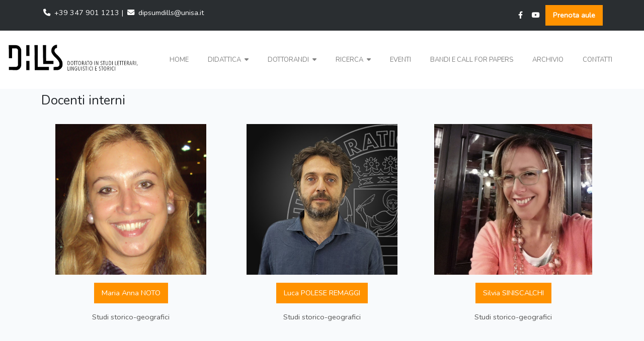

--- FILE ---
content_type: text/html; charset=UTF-8
request_url: https://www.dipsumdills.it/fr/teacher
body_size: 4900
content:
<!DOCTYPE html>
<html lang="fr">

<head>
    <meta charset="utf-8">
    <meta name="viewport" content="width=device-width, initial-scale=1">

    <!-- CSRF Token -->
    <meta name="csrf-token" content="cvqerEXrAYvoQFQwscbblAfvV4Ap6wpRxKmjRspf">

    <title>Dills</title>

    <!-- scripts -->
    <script src="https://www.dipsumdills.it/js/app.js" defer></script>

	<!-- css -->
    <link href="https://www.dipsumdills.it/css/app.css" rel="stylesheet">

    <!-- flags -->
    <link rel="stylesheet" href="https://cdnjs.cloudflare.com/ajax/libs/flag-icon-css/6.6.6/css/flag-icons.min.css" integrity="sha512-uvXdJud8WaOlQFjlz9B15Yy2Au/bMAvz79F7Xa6OakCl2jvQPdHD0hb3dEqZRdSwG4/sknePXlE7GiarwA/9Wg==" crossorigin="anonymous" referrerpolicy="no-referrer" />

    <!-- Google recaptcha -->
    <script src="https://www.google.com/recaptcha/api.js" async defer></script>
</head>

<body class="antialiased">

    <div class="container-fluid banner-top">
	<div class="container">

		<!-- Desktop -->
		<div class="row d-none d-lg-flex">
			<div class="col-9 col-md-9 pt-1 text-white">
				<i class="fa fa-phone mx-1"></i> +39 347 901 1213 | <i class="fa fa-envelope mx-1"></i> dipsumdills@unisa.it
			</div>			
			
			<div class="col-3 col-md-3 text-end">
				<a href="https://www.facebook.com/dipsumdills" target="_blank" title="Facebook" class=" btn btn-xs  text-white px-1">
	<i class="fa fa-brands fa-facebook-f"></i>
</a>
<a href="https://www.youtube.com/channel/UCv0e9mKHoJiNuLKsO-bujwA" target="_blank" title="Youtube" class=" btn btn-xs  text-white px-1">
	<i class="fa fa-brands fa-youtube"></i>
</a>
				
				<a href="https://www.dipsumdills.it/pdf/Regolamento-Sala-Riunioni-Paparelli-Placanica.pdf" class="btn btn-secondary fw-bolder text-white" target="_blank">
					Prenota aule
				</a>
			</div>
		</div>

		<!-- Mobile -->
		<div class="row d-lg-none">
			<div class="col-6 col-md-6">
				<a href="https://www.dipsumdills.it/fr/contatti" title="Contatti">
					<i class="fa fa-phone mx-1 text-white"></i>
				</a>
				<a href="mailto:dipsumdills@unisa.it" title="dipsumdills@unisa.it">
					<i class="fa fa-envelope mx-1 text-white"></i>
				</a>
				<a href="https://www.facebook.com/dipsumdills" target="_blank" title="Facebook" class=" text-white px-1">
	<i class="fa fa-brands fa-facebook-f"></i>
</a>
<a href="https://www.youtube.com/channel/UCv0e9mKHoJiNuLKsO-bujwA" target="_blank" title="Youtube" class=" text-white px-1">
	<i class="fa fa-brands fa-youtube"></i>
</a>
			</div>
			
			<div class="col-6 col-md-6 text-end">
				<a href="https://www.dipsumdills.it/pdf/Regolamento-Sala-Riunioni-Paparelli-Placanica.pdf" class="fw-bolder text-secondary" target="_blank">
					Prenota aule
				</a>
			</div>
		</div>

	</div>
</div>
    <nav id="public-navbar" class="navbar navbar-expand-lg navbar-light bg-white">
  	<div class="container-fluid">
		<a href="https://www.dipsumdills.it/fr" class="navbar-brand">
			<img src="https://www.dipsumdills.it/images/dills-logo.png" class="dills-logo" />
		</a>

		<button class="navbar-toggler" type="button" data-bs-toggle="collapse" data-bs-target="#navbarSupportedContent" aria-controls="navbarSupportedContent" aria-expanded="false" aria-label="Toggle navigation">
			<span class="navbar-toggler-icon"></span>
		</button>
		<div class="collapse navbar-collapse" id="navbarSupportedContent">
			<div class="mx-auto">
				<ul class="navbar-nav me-auto mb-2 mb-lg-0">
															
						<li class="nav-item me-2">
							<a href="https://www.dipsumdills.it/fr" class="nav-link">
								<button class="btn">
									Home
								</button>
							</a>
						</li>
																				
						<li class="nav-item dropdown me-2">
							<!-- Desktop dropdown -->
							<a class="nav-link d-none d-lg-block" href="https://www.dipsumdills.it/fr/didattica/" id="navbarDropdown" role="button" aria-expanded="false">
								<button class="btn">									
									Didattica
									<i class="fa fa-caret-down ms-1"></i>
								</button>
							</a>

							<!-- Mobile button + arrow -->
							<a class="nav-link d-lg-none d-inline-block" href="https://www.dipsumdills.it/fr/didattica/">
								<button class="btn">
									Didattica
								</button>
							</a>
							<a class="nav-link d-lg-none d-inline-block" href="#" id="navbarDropdown" role="button" data-bs-toggle="dropdown" aria-expanded="false">
								<button class="btn px-0">								
									<i class="fa fa-xl fa-angle-down"></i>
								</button>
							</a>						

							<ul class="dropdown-menu" aria-labelledby="navbarDropdown">
																											<li><a class="dropdown-item" href="https://www.dipsumdills.it/fr/descrizione-del-corso/" >Descrizione Corso</a></li>
																			<li><a class="dropdown-item" href="https://www.dipsumdills.it/fr/descrizione-del-corso/#offerta_formativa" >Offerta Formativa</a></li>
																			<li><a class="dropdown-item" href="https://www.dipsumdills.it/fr/teacher/miriam-voghera/" >Coordinatrice del Corso</a></li>
																			<li><a class="dropdown-item" href="https://www.dipsumdills.it/fr/teacher" >Docenti</a></li>
																			<li><a class="dropdown-item" href="https://www.dipsumdills.it/fr/academic_year/2023-24/" >Calendario 2023-2024</a></li>
																			<li><a class="dropdown-item" href="https://www.dipsumdills.it/fr/academic_year/2024-25/" >Calendario 2024-2025</a></li>
																			<li><a class="dropdown-item" href="https://www.dipsumdills.it/fr/academic_year/2025-26/" >Calendario 2025-2026</a></li>
																			<li><a class="dropdown-item" href="https://www.dipsumdills.it/fr/regolamento-didattico/" >Regolamento Didattico</a></li>
																			<li><a class="dropdown-item" href="https://www.dipsumdills.it/fr/gruppo-assicurazione-qualita/" >Gruppo Assicurazione Qualità</a></li>
																			<li><a class="dropdown-item" href="https://www.dipsumdills.it/fr/ulteriori-percorsi-di-formazione/" >Ulteriori Percorsi di Formazione</a></li>
																			<li><a class="dropdown-item" href="https://www.dipsumdills.it/fr/lezioni/svolte" >Lezioni Svolte </a></li>
																			<li><a class="dropdown-item" href="https://studiumdipsum.it/" >Studium</a></li>
																								</ul>

						</li>
																				
						<li class="nav-item dropdown me-2">
							<!-- Desktop dropdown -->
							<a class="nav-link d-none d-lg-block" href="https://www.dipsumdills.it/fr/cycles" id="navbarDropdown" role="button" aria-expanded="false">
								<button class="btn">									
									Dottorandi
									<i class="fa fa-caret-down ms-1"></i>
								</button>
							</a>

							<!-- Mobile button + arrow -->
							<a class="nav-link d-lg-none d-inline-block" href="https://www.dipsumdills.it/fr/cycles">
								<button class="btn">
									Dottorandi
								</button>
							</a>
							<a class="nav-link d-lg-none d-inline-block" href="#" id="navbarDropdown" role="button" data-bs-toggle="dropdown" aria-expanded="false">
								<button class="btn px-0">								
									<i class="fa fa-xl fa-angle-down"></i>
								</button>
							</a>						

							<ul class="dropdown-menu" aria-labelledby="navbarDropdown">
																											<li><a class="dropdown-item" href="https://www.dipsumdills.it/fr/cycles/ciclo-41" >XLI Ciclo</a></li>
																			<li><a class="dropdown-item" href="https://www.dipsumdills.it/fr/cycles/ciclo-40" >XL Ciclo</a></li>
																			<li><a class="dropdown-item" href="https://www.dipsumdills.it/fr/cycles/ciclo-39" >XXXIX Ciclo</a></li>
																			<li><a class="dropdown-item" href="https://www.dipsumdills.it/fr/cycles/ciclo-38" >XXXVIII Ciclo</a></li>
																			<li><a class="dropdown-item" href="https://www.dipsumdills.it/fr/cycles/ciclo-37" >XXXVII Ciclo</a></li>
																			<li><a class="dropdown-item" href="https://www.dipsumdills.it/fr/cycles/ciclo-36" >XXXVI Ciclo</a></li>
																			<li><a class="dropdown-item" href="https://www.dipsumdills.it/fr/cycles/ciclo-35" >XXXV Ciclo</a></li>
																			<li><a class="dropdown-item" href="https://www.dipsumdills.it/fr/cycles/ciclo-34" >XXXIV Ciclo</a></li>
																			<li><a class="dropdown-item" href="https://www.dipsumdills.it/fr/cycles/ciclo-33" >XXXIII Ciclo</a></li>
																			<li><a class="dropdown-item" href="https://www.dipsumdills.it/fr/discussioni-tesi" >Discussione Tesi</a></li>
																			<li><a class="dropdown-item" href="https://www.dipsumdills.it/fr/obblighi-degli-studenti" >Obblighi degli studenti</a></li>
																			<li><a class="dropdown-item" href="https://www.dipsumdills.it/pdf/PROTOTIPO_LIBRETTO_dottorandi.pdf" >Prototipo libretto</a></li>
																			<li><a class="dropdown-item" href="https://www.dipsumdills.it/fr/registri-delle-presenze" >Registro</a></li>
																			<li><a class="dropdown-item" href="https://www.dipsumdills.it/pdf/regolamento-missioni-unisa.pdf" >Regolamento missioni</a></li>
																								</ul>

						</li>
																				
						<li class="nav-item dropdown me-2">
							<!-- Desktop dropdown -->
							<a class="nav-link d-none d-lg-block" href="https://www.dipsumdills.it/fr/ricerca/" id="navbarDropdown" role="button" aria-expanded="false">
								<button class="btn">									
									Ricerca
									<i class="fa fa-caret-down ms-1"></i>
								</button>
							</a>

							<!-- Mobile button + arrow -->
							<a class="nav-link d-lg-none d-inline-block" href="https://www.dipsumdills.it/fr/ricerca/">
								<button class="btn">
									Ricerca
								</button>
							</a>
							<a class="nav-link d-lg-none d-inline-block" href="#" id="navbarDropdown" role="button" data-bs-toggle="dropdown" aria-expanded="false">
								<button class="btn px-0">								
									<i class="fa fa-xl fa-angle-down"></i>
								</button>
							</a>						

							<ul class="dropdown-menu" aria-labelledby="navbarDropdown">
																											<li><a class="dropdown-item" href="https://www.dipsumdills.it/fr/progetti-di-ricerca/" >Progetti di Ricerca</a></li>
																			<li><a class="dropdown-item" href="https://www.dipsumdills.it/fr/progetti-di-ricerca-internazionali/" >Progetti di Ricerca Internazionali</a></li>
																			<li><a class="dropdown-item" href="https://www.dipsumdills.it/fr/linee-di-ricerca/" >Linee di Ricerca</a></li>
																			<li><a class="dropdown-item" href="https://www.dipsumdills.it/fr/strutture/" >Strutture e Laboratori</a></li>
																			<li><a class="dropdown-item" href="https://www.dipsumdills.it/fr/accordi-internazionali/" >Accordi internazionali</a></li>
																			<li><a class="dropdown-item" href="https://www.dipsumdills.it/fr/gruppi-di-ricerca-internazionali/" >Gruppi di ricerca internazionali</a></li>
																								</ul>

						</li>
																				
						<li class="nav-item me-2">
							<a href="https://www.dipsumdills.it/fr/eventi/" class="nav-link">
								<button class="btn">
									Eventi
								</button>
							</a>
						</li>
																				
						<li class="nav-item me-2">
							<a href="https://www.dipsumdills.it/fr/bandi" class="nav-link">
								<button class="btn">
									Bandi e Call for papers
								</button>
							</a>
						</li>
																				
						<li class="nav-item me-2">
							<a href="https://www.dipsumdills.it/fr/archivio-aa-precedenti" class="nav-link">
								<button class="btn">
									Archivio
								</button>
							</a>
						</li>
																				
						<li class="nav-item me-2">
							<a href="https://www.dipsumdills.it/fr/contatti" class="nav-link">
								<button class="btn">
									Contatti
								</button>
							</a>
						</li>
													</ul>
			</div>
		</div>

	</div>
</nav>

    <!-- Bootstrap toast -->
<div class="position-fixed bottom-0 end-0 p-3" style="z-index: 99">
    <div class="toast align-items-center  bg-secondary text-primary  border-0" role="alert" aria-live="assertive" aria-atomic="true">
      <div class="d-flex">
        <div class="toast-body">
          
                  </div>
        <button type="button" class="btn-close btn-close-white me-2 m-auto" data-bs-dismiss="toast" aria-label="Close"></button>
      </div>
    </div>
</div>

<script>

window.addEventListener('DOMContentLoaded', e => {
	let toast = new bootstrap.Toast(document.querySelector('.toast'));

	});

</script>

    <main>
        
<div class="container mt-2 mb-5">
    
    <div class="row">
        <div class="col-12 col-md-12">
            <h3>Docenti interni</h3>
        </div>
    </div>
    <div class="row mb-5">
            
                            <div class="col-12 col-xs-12 col-md-4 my-4">
                    <div class="card mb-5" style="background-color: inherit">
	<a href="https://www.dipsumdills.it/fr/teacher/maria-anna-noto">
		<div class="teacher__card-image" style="background-image: url('https://www.dipsumdills.it/storage/31/Foto-Sito-DottoratoM.A.-NOTO.jpg')"></div>
	</a>
	
	<div class="card-body teacher__card text-center">
		<a href="https://www.dipsumdills.it/fr/teacher/maria-anna-noto" class="btn btn-secondary text-white">
			Maria Anna NOTO			
		</a>

		<p class="mt-3" style="color: #555">
							Studi storico-geografici
					</p>
	</div>
</div>                </div>
                            <div class="col-12 col-xs-12 col-md-4 my-4">
                    <div class="card mb-5" style="background-color: inherit">
	<a href="https://www.dipsumdills.it/fr/teacher/luca-polese-remaggi">
		<div class="teacher__card-image" style="background-image: url('https://www.dipsumdills.it/storage/32/Polese-Foto.jpg')"></div>
	</a>
	
	<div class="card-body teacher__card text-center">
		<a href="https://www.dipsumdills.it/fr/teacher/luca-polese-remaggi" class="btn btn-secondary text-white">
			Luca POLESE REMAGGI			
		</a>

		<p class="mt-3" style="color: #555">
							Studi storico-geografici
					</p>
	</div>
</div>                </div>
                            <div class="col-12 col-xs-12 col-md-4 my-4">
                    <div class="card mb-5" style="background-color: inherit">
	<a href="https://www.dipsumdills.it/fr/teacher/silvia-siniscalchi">
		<div class="teacher__card-image" style="background-image: url('https://www.dipsumdills.it/storage/34/Silvia_Siniscalchi1-scaled-e1600349330597.jpg')"></div>
	</a>
	
	<div class="card-body teacher__card text-center">
		<a href="https://www.dipsumdills.it/fr/teacher/silvia-siniscalchi" class="btn btn-secondary text-white">
			Silvia SINISCALCHI			
		</a>

		<p class="mt-3" style="color: #555">
							Studi storico-geografici
					</p>
	</div>
</div>                </div>
                            <div class="col-12 col-xs-12 col-md-4 my-4">
                    <div class="card mb-5" style="background-color: inherit">
	<a href="https://www.dipsumdills.it/fr/teacher/carmine-pinto">
		<div class="teacher__card-image" style="background-image: url('https://www.dipsumdills.it/storage/818/Carmine_Pinto.jpg')"></div>
	</a>
	
	<div class="card-body teacher__card text-center">
		<a href="https://www.dipsumdills.it/fr/teacher/carmine-pinto" class="btn btn-secondary text-white">
			Carmine PINTO			
		</a>

		<p class="mt-3" style="color: #555">
							Studi storico-geografici
					</p>
	</div>
</div>                </div>
                            <div class="col-12 col-xs-12 col-md-4 my-4">
                    <div class="card mb-5" style="background-color: inherit">
	<a href="https://www.dipsumdills.it/fr/teacher/verio-santoro">
		<div class="teacher__card-image" style="background-image: url('https://www.dipsumdills.it/storage/39/VerioSantoro-1.jpg')"></div>
	</a>
	
	<div class="card-body teacher__card text-center">
		<a href="https://www.dipsumdills.it/fr/teacher/verio-santoro" class="btn btn-secondary text-white">
			Verio SANTORO			
		</a>

		<p class="mt-3" style="color: #555">
							Studi letterari
					</p>
	</div>
</div>                </div>
                            <div class="col-12 col-xs-12 col-md-4 my-4">
                    <div class="card mb-5" style="background-color: inherit">
	<a href="https://www.dipsumdills.it/fr/teacher/sabrina-galano">
		<div class="teacher__card-image" style="background-image: url('https://www.dipsumdills.it/storage/40/Foto-Galano-scaled.jpg')"></div>
	</a>
	
	<div class="card-body teacher__card text-center">
		<a href="https://www.dipsumdills.it/fr/teacher/sabrina-galano" class="btn btn-secondary text-white">
			Sabrina GALANO			
		</a>

		<p class="mt-3" style="color: #555">
							Studi letterari
					</p>
	</div>
</div>                </div>
                            <div class="col-12 col-xs-12 col-md-4 my-4">
                    <div class="card mb-5" style="background-color: inherit">
	<a href="https://www.dipsumdills.it/fr/teacher/laura-paolino">
		<div class="teacher__card-image" style="background-image: url('https://www.dipsumdills.it/storage/41/Francesco_Petrarca01_page.jpg')"></div>
	</a>
	
	<div class="card-body teacher__card text-center">
		<a href="https://www.dipsumdills.it/fr/teacher/laura-paolino" class="btn btn-secondary text-white">
			Laura PAOLINO			
		</a>

		<p class="mt-3" style="color: #555">
							Studi letterari
					</p>
	</div>
</div>                </div>
                            <div class="col-12 col-xs-12 col-md-4 my-4">
                    <div class="card mb-5" style="background-color: inherit">
	<a href="https://www.dipsumdills.it/fr/teacher/flora-de-giovanni">
		<div class="teacher__card-image" style="background-image: url('https://www.dipsumdills.it/storage/42/Foto-Flora-DeGiovanni.jpg')"></div>
	</a>
	
	<div class="card-body teacher__card text-center">
		<a href="https://www.dipsumdills.it/fr/teacher/flora-de-giovanni" class="btn btn-secondary text-white">
			Flora de GIOVANNI			
		</a>

		<p class="mt-3" style="color: #555">
							Studi letterari
					</p>
	</div>
</div>                </div>
                            <div class="col-12 col-xs-12 col-md-4 my-4">
                    <div class="card mb-5" style="background-color: inherit">
	<a href="https://www.dipsumdills.it/fr/teacher/daniele-crivellari">
		<div class="teacher__card-image" style="background-image: url('https://www.dipsumdills.it/storage/43/20190726_203907-scaled-e1600383344203.jpg')"></div>
	</a>
	
	<div class="card-body teacher__card text-center">
		<a href="https://www.dipsumdills.it/fr/teacher/daniele-crivellari" class="btn btn-secondary text-white">
			Daniele CRIVELLARI			
		</a>

		<p class="mt-3" style="color: #555">
							Studi letterari
					</p>
	</div>
</div>                </div>
                            <div class="col-12 col-xs-12 col-md-4 my-4">
                    <div class="card mb-5" style="background-color: inherit">
	<a href="https://www.dipsumdills.it/fr/teacher/agnese-silvestri">
		<div class="teacher__card-image" style="background-image: url('https://www.dipsumdills.it/storage/44/Foto-A-Silvestri-1-scaled.jpg')"></div>
	</a>
	
	<div class="card-body teacher__card text-center">
		<a href="https://www.dipsumdills.it/fr/teacher/agnese-silvestri" class="btn btn-secondary text-white">
			Agnese SILVESTRI			
		</a>

		<p class="mt-3" style="color: #555">
							Studi letterari
					</p>
	</div>
</div>                </div>
                            <div class="col-12 col-xs-12 col-md-4 my-4">
                    <div class="card mb-5" style="background-color: inherit">
	<a href="https://www.dipsumdills.it/fr/teacher/siria-guzzo">
		<div class="teacher__card-image" style="background-image: url('https://www.dipsumdills.it/storage/77/Foto-Siria-Guzzo.jpg')"></div>
	</a>
	
	<div class="card-body teacher__card text-center">
		<a href="https://www.dipsumdills.it/fr/teacher/siria-guzzo" class="btn btn-secondary text-white">
			Siria GUZZO			
		</a>

		<p class="mt-3" style="color: #555">
							Studi linguistici
					</p>
	</div>
</div>                </div>
                            <div class="col-12 col-xs-12 col-md-4 my-4">
                    <div class="card mb-5" style="background-color: inherit">
	<a href="https://www.dipsumdills.it/fr/teacher/beatrice-wilke">
		<div class="teacher__card-image" style="background-image: url('https://www.dipsumdills.it/storage/79/Foto-Beatrice-Wilke.jpg')"></div>
	</a>
	
	<div class="card-body teacher__card text-center">
		<a href="https://www.dipsumdills.it/fr/teacher/beatrice-wilke" class="btn btn-secondary text-white">
			Beatrice WILKE			
		</a>

		<p class="mt-3" style="color: #555">
							Studi linguistici
					</p>
	</div>
</div>                </div>
                            <div class="col-12 col-xs-12 col-md-4 my-4">
                    <div class="card mb-5" style="background-color: inherit">
	<a href="https://www.dipsumdills.it/fr/teacher/domenica-falardo">
		<div class="teacher__card-image" style="background-image: url('https://www.dipsumdills.it/storage/80/FotoFalardo-.jpg')"></div>
	</a>
	
	<div class="card-body teacher__card text-center">
		<a href="https://www.dipsumdills.it/fr/teacher/domenica-falardo" class="btn btn-secondary text-white">
			Domenica FALARDO			
		</a>

		<p class="mt-3" style="color: #555">
							Studi letterari
					</p>
	</div>
</div>                </div>
                            <div class="col-12 col-xs-12 col-md-4 my-4">
                    <div class="card mb-5" style="background-color: inherit">
	<a href="https://www.dipsumdills.it/fr/teacher/vincenzo-de-santis">
		<div class="teacher__card-image" style="background-image: url('https://www.dipsumdills.it/storage/116/De-Santis-scaled.jpg')"></div>
	</a>
	
	<div class="card-body teacher__card text-center">
		<a href="https://www.dipsumdills.it/fr/teacher/vincenzo-de-santis" class="btn btn-secondary text-white">
			Vincenzo de SANTIS			
		</a>

		<p class="mt-3" style="color: #555">
							Studi letterari
					</p>
	</div>
</div>                </div>
                            <div class="col-12 col-xs-12 col-md-4 my-4">
                    <div class="card mb-5" style="background-color: inherit">
	<a href="https://www.dipsumdills.it/fr/teacher/alfonso-tortora">
		<div class="teacher__card-image" style="background-image: url('https://www.dipsumdills.it/storage/122/Alfonso-Tortora.jpg')"></div>
	</a>
	
	<div class="card-body teacher__card text-center">
		<a href="https://www.dipsumdills.it/fr/teacher/alfonso-tortora" class="btn btn-secondary text-white">
			Alfonso TORTORA			
		</a>

		<p class="mt-3" style="color: #555">
							Studi storico-geografici
					</p>
	</div>
</div>                </div>
                            <div class="col-12 col-xs-12 col-md-4 my-4">
                    <div class="card mb-5" style="background-color: inherit">
	<a href="https://www.dipsumdills.it/fr/teacher/carlo-santoli">
		<div class="teacher__card-image" style="background-image: url('https://www.dipsumdills.it/storage/175/Carlo-Santoli.jpg')"></div>
	</a>
	
	<div class="card-body teacher__card text-center">
		<a href="https://www.dipsumdills.it/fr/teacher/carlo-santoli" class="btn btn-secondary text-white">
			Carlo SANTOLI			
		</a>

		<p class="mt-3" style="color: #555">
							Studi letterari
					</p>
	</div>
</div>                </div>
                            <div class="col-12 col-xs-12 col-md-4 my-4">
                    <div class="card mb-5" style="background-color: inherit">
	<a href="https://www.dipsumdills.it/fr/teacher/rosa-giulio">
		<div class="teacher__card-image" style="background-image: url('https://www.dipsumdills.it/storage/189/RosaGiulio.jpg')"></div>
	</a>
	
	<div class="card-body teacher__card text-center">
		<a href="https://www.dipsumdills.it/fr/teacher/rosa-giulio" class="btn btn-secondary text-white">
			Rosa GIULIO			
		</a>

		<p class="mt-3" style="color: #555">
							Studi letterari
					</p>
	</div>
</div>                </div>
                            <div class="col-12 col-xs-12 col-md-4 my-4">
                    <div class="card mb-5" style="background-color: inherit">
	<a href="https://www.dipsumdills.it/fr/teacher/marcello-ravveduto">
		<div class="teacher__card-image" style="background-image: url('https://www.dipsumdills.it/storage/194/marcello-ravveduto_0005928_optimized-scaled.jpg')"></div>
	</a>
	
	<div class="card-body teacher__card text-center">
		<a href="https://www.dipsumdills.it/fr/teacher/marcello-ravveduto" class="btn btn-secondary text-white">
			Marcello RAVVEDUTO			
		</a>

		<p class="mt-3" style="color: #555">
							Studi storico-geografici
					</p>
	</div>
</div>                </div>
                            <div class="col-12 col-xs-12 col-md-4 my-4">
                    <div class="card mb-5" style="background-color: inherit">
	<a href="https://www.dipsumdills.it/fr/teacher/rosario-pellegrino">
		<div class="teacher__card-image" style="background-image: url('https://www.dipsumdills.it/storage/213/Foto-istituzionale-Ro-Pellegrino.jpg')"></div>
	</a>
	
	<div class="card-body teacher__card text-center">
		<a href="https://www.dipsumdills.it/fr/teacher/rosario-pellegrino" class="btn btn-secondary text-white">
			Rosario PELLEGRINO			
		</a>

		<p class="mt-3" style="color: #555">
							Studi linguistici
					</p>
	</div>
</div>                </div>
                            <div class="col-12 col-xs-12 col-md-4 my-4">
                    <div class="card mb-5" style="background-color: inherit">
	<a href="https://www.dipsumdills.it/fr/teacher/nicoletta-gagliardi">
		<div class="teacher__card-image" style="background-image: url('https://www.dipsumdills.it/storage/214/ngagliardiRsz.jpg')"></div>
	</a>
	
	<div class="card-body teacher__card text-center">
		<a href="https://www.dipsumdills.it/fr/teacher/nicoletta-gagliardi" class="btn btn-secondary text-white">
			Nicoletta GAGLIARDI			
		</a>

		<p class="mt-3" style="color: #555">
							Studi linguistici
					</p>
	</div>
</div>                </div>
                            <div class="col-12 col-xs-12 col-md-4 my-4">
                    <div class="card mb-5" style="background-color: inherit">
	<a href="https://www.dipsumdills.it/fr/teacher/pierluigi-de-felice">
		<div class="teacher__card-image" style="background-image: url('https://www.dipsumdills.it/storage/227/foto-DE-FELICE.jpeg')"></div>
	</a>
	
	<div class="card-body teacher__card text-center">
		<a href="https://www.dipsumdills.it/fr/teacher/pierluigi-de-felice" class="btn btn-secondary text-white">
			Pierluigi de FELICE			
		</a>

		<p class="mt-3" style="color: #555">
							Studi storico-geografici
					</p>
	</div>
</div>                </div>
                            <div class="col-12 col-xs-12 col-md-4 my-4">
                    <div class="card mb-5" style="background-color: inherit">
	<a href="https://www.dipsumdills.it/fr/teacher/giuseppina-giuliano">
		<div class="teacher__card-image" style="background-image: url('https://www.dipsumdills.it/storage/241/Giuseppina-Giuliano.jpg')"></div>
	</a>
	
	<div class="card-body teacher__card text-center">
		<a href="https://www.dipsumdills.it/fr/teacher/giuseppina-giuliano" class="btn btn-secondary text-white">
			Giuseppina Giuliano			
		</a>

		<p class="mt-3" style="color: #555">
							Studi letterari
					</p>
	</div>
</div>                </div>
                            <div class="col-12 col-xs-12 col-md-4 my-4">
                    <div class="card mb-5" style="background-color: inherit">
	<a href="https://www.dipsumdills.it/fr/teacher/alessandro-silvestri">
		<div class="teacher__card-image" style="background-image: url('https://www.dipsumdills.it/storage/262/Foto-Alessandro-Silvestri-scaled.jpg')"></div>
	</a>
	
	<div class="card-body teacher__card text-center">
		<a href="https://www.dipsumdills.it/fr/teacher/alessandro-silvestri" class="btn btn-secondary text-white">
			Alessandro SILVESTRI			
		</a>

		<p class="mt-3" style="color: #555">
							Studi storico-geografici
					</p>
	</div>
</div>                </div>
                            <div class="col-12 col-xs-12 col-md-4 my-4">
                    <div class="card mb-5" style="background-color: inherit">
	<a href="https://www.dipsumdills.it/fr/teacher/salvatore-del-gaudio">
		<div class="teacher__card-image" style="background-image: url('https://www.dipsumdills.it/storage/275/Foto-Salvatore-del-Gaudio.jpg')"></div>
	</a>
	
	<div class="card-body teacher__card text-center">
		<a href="https://www.dipsumdills.it/fr/teacher/salvatore-del-gaudio" class="btn btn-secondary text-white">
			Salvatore Del GAUDIO			
		</a>

		<p class="mt-3" style="color: #555">
							Studi linguistici
					</p>
	</div>
</div>                </div>
                            <div class="col-12 col-xs-12 col-md-4 my-4">
                    <div class="card mb-5" style="background-color: inherit">
	<a href="https://www.dipsumdills.it/fr/teacher/maria-teresa-martin-sanchez">
		<div class="teacher__card-image" style="background-image: url('https://www.dipsumdills.it/storage/1497/Foto-Teresa-Martin-sanchez.jpg')"></div>
	</a>
	
	<div class="card-body teacher__card text-center">
		<a href="https://www.dipsumdills.it/fr/teacher/maria-teresa-martin-sanchez" class="btn btn-secondary text-white">
			Maria Teresa Martín Sánchez			
		</a>

		<p class="mt-3" style="color: #555">
							Studi linguistici
					</p>
	</div>
</div>                </div>
                            <div class="col-12 col-xs-12 col-md-4 my-4">
                    <div class="card mb-5" style="background-color: inherit">
	<a href="https://www.dipsumdills.it/fr/teacher/mario-zanucchi">
		<div class="teacher__card-image" style="background-image: url('https://www.dipsumdills.it/storage/2065/HTOX_20250804_122532_1.jpg')"></div>
	</a>
	
	<div class="card-body teacher__card text-center">
		<a href="https://www.dipsumdills.it/fr/teacher/mario-zanucchi" class="btn btn-secondary text-white">
			Mario ZANUCCHI			
		</a>

		<p class="mt-3" style="color: #555">
							Studi letterari
					</p>
	</div>
</div>                </div>
                            <div class="col-12 col-xs-12 col-md-4 my-4">
                    <div class="card mb-5" style="background-color: inherit">
	<a href="https://www.dipsumdills.it/fr/teacher/carolina-stromboli">
		<div class="teacher__card-image" style="background-image: url('https://www.dipsumdills.it/storage/2233/Carolina-Stromboli.jpeg')"></div>
	</a>
	
	<div class="card-body teacher__card text-center">
		<a href="https://www.dipsumdills.it/fr/teacher/carolina-stromboli" class="btn btn-secondary text-white">
			Carolina STROMBOLI			
		</a>

		<p class="mt-3" style="color: #555">
							Studi linguistici
					</p>
	</div>
</div>                </div>
                        </div>

    <div class="row">
        <div class="col-12 col-md-12">
            <h3>Docenti esterni</h3>
        </div>
    </div>
    <div class="row mb-5">
            
                            <div class="col-12 col-xs-12 col-md-4 my-4">
                    <div class="card mb-5" style="background-color: inherit">
	<a href="https://www.dipsumdills.it/fr/teacher/paola-pietrandrea">
		<div class="teacher__card-image" style="background-image: url('https://www.dipsumdills.it/storage/73/PaolaG-17-1.jpg')"></div>
	</a>
	
	<div class="card-body teacher__card text-center">
		<a href="https://www.dipsumdills.it/fr/teacher/paola-pietrandrea" class="btn btn-secondary text-white">
			Paola PIETRANDREA			
		</a>

		<p class="mt-3" style="color: #555">
							Studi linguistici
					</p>
	</div>
</div>                </div>
                            <div class="col-12 col-xs-12 col-md-4 my-4">
                    <div class="card mb-5" style="background-color: inherit">
	<a href="https://www.dipsumdills.it/fr/teacher/tomas-perez-vejo">
		<div class="teacher__card-image" style="background-image: url('https://www.dipsumdills.it/storage/74/Pérez-Vejo-scaled.jpg')"></div>
	</a>
	
	<div class="card-body teacher__card text-center">
		<a href="https://www.dipsumdills.it/fr/teacher/tomas-perez-vejo" class="btn btn-secondary text-white">
			Tomás Pérez VEJO			
		</a>

		<p class="mt-3" style="color: #555">
							Studi storico-geografici
					</p>
	</div>
</div>                </div>
                            <div class="col-12 col-xs-12 col-md-4 my-4">
                    <div class="card mb-5" style="background-color: inherit">
	<a href="https://www.dipsumdills.it/fr/teacher/pedro-rujula">
		<div class="teacher__card-image" style="background-image: url('https://www.dipsumdills.it/storage/76/Foto-Rujula21000x1000.jpg')"></div>
	</a>
	
	<div class="card-body teacher__card text-center">
		<a href="https://www.dipsumdills.it/fr/teacher/pedro-rujula" class="btn btn-secondary text-white">
			Pedro Rújula			
		</a>

		<p class="mt-3" style="color: #555">
							Studi storico-geografici
					</p>
	</div>
</div>                </div>
                            <div class="col-12 col-xs-12 col-md-4 my-4">
                    <div class="card mb-5" style="background-color: inherit">
	<a href="https://www.dipsumdills.it/fr/teacher/boris-lyon-caen">
		<div class="teacher__card-image" style="background-image: url('https://www.dipsumdills.it/storage/172/FOTO-Lyon-Caen-4.jpeg')"></div>
	</a>
	
	<div class="card-body teacher__card text-center">
		<a href="https://www.dipsumdills.it/fr/teacher/boris-lyon-caen" class="btn btn-secondary text-white">
			Boris Lyon-Caen			
		</a>

		<p class="mt-3" style="color: #555">
							Studi letterari
					</p>
	</div>
</div>                </div>
                            <div class="col-12 col-xs-12 col-md-4 my-4">
                    <div class="card mb-5" style="background-color: inherit">
	<a href="https://www.dipsumdills.it/fr/teacher/alain-polguere">
		<div class="teacher__card-image" style="background-image: url('https://www.dipsumdills.it/storage/1527/Polguère_photo.jpeg')"></div>
	</a>
	
	<div class="card-body teacher__card text-center">
		<a href="https://www.dipsumdills.it/fr/teacher/alain-polguere" class="btn btn-secondary text-white">
			Alain Polguère			
		</a>

		<p class="mt-3" style="color: #555">
							Studi linguistici
					</p>
	</div>
</div>                </div>
                    
    </div>

</div>

    </main>    

    <footer>
	<div class="container-fluid footer-top py-4">
		<div class="container">
			<div class="row">
				<div class="col-12 col-md-4 mb-2 text-white footer-text text-center">
					<a href="https://www.dipsumdills.it/fr" class="navbar-brand">
						<img src="https://www.dipsumdills.it/images/dills-logo-white.png" class="footer-dills-logo" />
					</a>
					<p>
						<a href="https://www.facebook.com/dipsumdills" target="_blank" title="Facebook" class=" btn btn-lg  text-white px-1">
	<i class="fa fa-brands fa-facebook-f"></i>
</a>
<a href="https://www.youtube.com/channel/UCv0e9mKHoJiNuLKsO-bujwA" target="_blank" title="Youtube" class=" btn btn-lg  text-white px-1">
	<i class="fa fa-brands fa-youtube"></i>
</a>
					</p>
				</div>

				<div class="col-12 col-md-4 mb-2 text-white footer-text pt-2">
					<p>
						<b>Dipartimento di Studi Umanistici</b><br />
						<b>Università degli Studi di Salerno</b>
					</p>
					<p>
						Via Giovanni Paolo II, 132-84084-Fisciano (SA)<br />
						P.IVA 00851300657; C.F. 80018670655.
					</p>
				</div>

				<div class="col-12 col-md-4 mb-2 text-white footer-text pt-2">
					<p>
						<b>Responsabili del sito</b><br />
						Pierluigi De Felice (pdefelice@unisa.it)<br />
						Valeria Anna Vaccaro (vvaccaro@unisa.it)
					</p>

					<p>
						<b>Responsabile aggiornamenti layout:</b><br />
						Silvia Siniscalchi (ssiniscalchi@unisa.it)<br />
						dipsumdills@unisa.it
					</p>
				</div>

			</div>
		</div>
	</div>
	<div class="container-fluid footer footer-bottom-bar py-3">
		<div class="row text-center">
			<div class="col-12 mb-2 text-white footer-text">
				Dills © 2026 - Website by: <a href="https://www.sokan.it/" target="_blank" title="Sokan Communication" class="text-white">Sokan Communication</a>
			
				<br />

				<a href="https://www.dipsumdills.it/fr/login" class="fs-5 text-secondary">
					Accedi
				</a>
			</div>
		</div>
	</div>
</footer>

    <script>
        
            </script>
</body>
</html>
